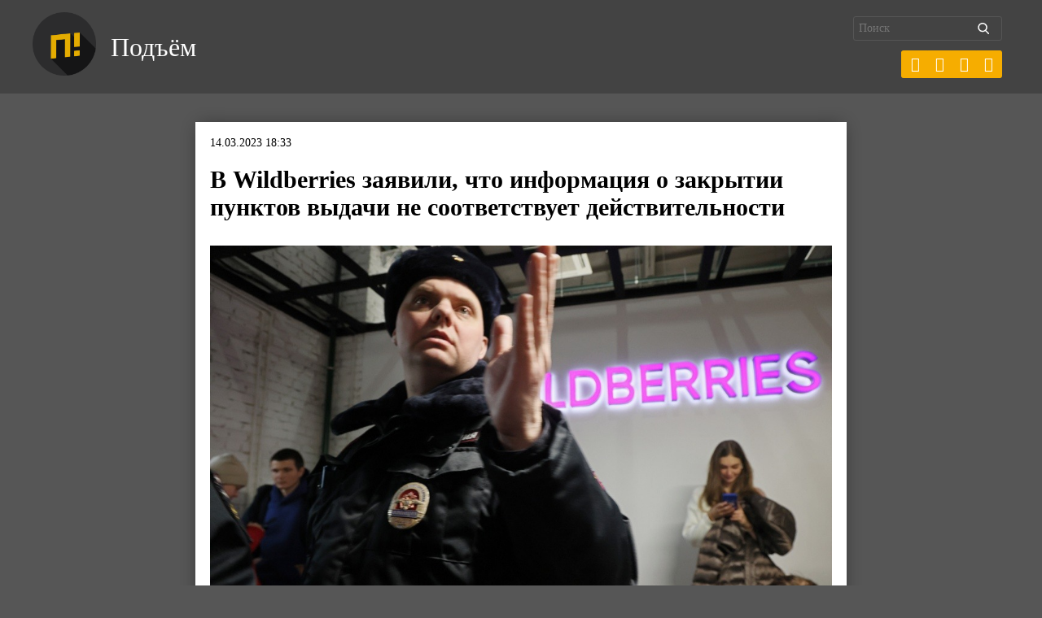

--- FILE ---
content_type: text/html; charset=UTF-8
request_url: https://pdmnews.ru/30589/
body_size: 10368
content:
<!DOCTYPE html>
<html lang="ru-RU">
<head>
	<meta charset="UTF-8">
	<meta name="format-detection" content="telephone=no">
	<meta name="theme-color" content="#1f1f20">
	<meta name="viewport" content="width=device-width, initial-scale=1.0, minimum-scale=1.0, maximum-scale=1.0, user-scalable=no">
	<meta name="yandex-verification" content="0c9be5b2842efb72" />
	<link rel="alternate" type="application/rdf+xml" title="RDF mapping" href="https://pdmnews.ru/feed/rdf/">
	<link rel="pingback" href="https://pdmnews.ru/xmlrpc.php" />
	<link rel="stylesheet" type="text/css" href="https://pdmnews.ru/wp-content/themes/ndg-quantum/css/main.css">
	<link rel="stylesheet" type="text/css" href="https://pdmnews.ru/wp-content/themes/ndg-quantum/style.css">
	 <!--[if lt IE 9]><script src="https://oss.maxcdn.com/html5shiv/3.7.2/html5shiv.min.js"></script>  <script src="https://oss.maxcdn.com/respond/1.4.2/respond.min.js"></script><![endif]-->
	<title>В Wildberries заявили, что информация о закрытии пунктов выдачи не соответствует действительности - Подъём </title>
	<!-- meta name="description" content="<p>В пресс-службе компании заявили «Подъёму», что пункты самовывоза работают в стандартном режиме. </p>
" -->
	<meta name='robots' content='index, follow, max-image-preview:large, max-snippet:-1, max-video-preview:-1' />

	<!-- This site is optimized with the Yoast SEO plugin v26.7 - https://yoast.com/wordpress/plugins/seo/ -->
	<meta name="description" content="В пресс-службе компании заявили «Подъёму», что пункты самовывоза работают в стандартном режиме." />
	<link rel="canonical" href="https://pdmnews.ru/30589/" />
	<script type="application/ld+json" class="yoast-schema-graph">{"@context":"https://schema.org","@graph":[{"@type":"Article","@id":"https://pdmnews.ru/30589/#article","isPartOf":{"@id":"https://pdmnews.ru/30589/"},"author":{"name":"redaction","@id":"https://pdmnews.ru/#/schema/person/741678b1ab97099c109a6dd971678ba7"},"headline":"В Wildberries заявили, что информация о закрытии пунктов выдачи не соответствует действительности","datePublished":"2023-03-14T15:33:58+00:00","dateModified":"2023-03-14T15:39:08+00:00","mainEntityOfPage":{"@id":"https://pdmnews.ru/30589/"},"wordCount":173,"publisher":{"@id":"https://pdmnews.ru/#organization"},"image":{"@id":"https://pdmnews.ru/30589/#primaryimage"},"thumbnailUrl":"https://pdmnews.ru/wp-content/uploads/2023/03/TASS_57865035.jpg","inLanguage":"ru-RU"},{"@type":"WebPage","@id":"https://pdmnews.ru/30589/","url":"https://pdmnews.ru/30589/","name":"В Wildberries заявили, что информация о закрытии пунктов выдачи не соответствует действительности - Подъём","isPartOf":{"@id":"https://pdmnews.ru/#website"},"primaryImageOfPage":{"@id":"https://pdmnews.ru/30589/#primaryimage"},"image":{"@id":"https://pdmnews.ru/30589/#primaryimage"},"thumbnailUrl":"https://pdmnews.ru/wp-content/uploads/2023/03/TASS_57865035.jpg","datePublished":"2023-03-14T15:33:58+00:00","dateModified":"2023-03-14T15:39:08+00:00","description":"В пресс-службе компании заявили «Подъёму», что пункты самовывоза работают в стандартном режиме.","breadcrumb":{"@id":"https://pdmnews.ru/30589/#breadcrumb"},"inLanguage":"ru-RU","potentialAction":[{"@type":"ReadAction","target":["https://pdmnews.ru/30589/"]}]},{"@type":"ImageObject","inLanguage":"ru-RU","@id":"https://pdmnews.ru/30589/#primaryimage","url":"https://pdmnews.ru/wp-content/uploads/2023/03/TASS_57865035.jpg","contentUrl":"https://pdmnews.ru/wp-content/uploads/2023/03/TASS_57865035.jpg","width":1024,"height":676,"caption":"Фото: Александр Щербак/ТАСС"},{"@type":"BreadcrumbList","@id":"https://pdmnews.ru/30589/#breadcrumb","itemListElement":[{"@type":"ListItem","position":1,"name":"Главная страница","item":"https://pdmnews.ru/"},{"@type":"ListItem","position":2,"name":"В Wildberries заявили, что информация о закрытии пунктов выдачи не соответствует действительности"}]},{"@type":"WebSite","@id":"https://pdmnews.ru/#website","url":"https://pdmnews.ru/","name":"Подъём","description":"Новости","publisher":{"@id":"https://pdmnews.ru/#organization"},"potentialAction":[{"@type":"SearchAction","target":{"@type":"EntryPoint","urlTemplate":"https://pdmnews.ru/?s={search_term_string}"},"query-input":{"@type":"PropertyValueSpecification","valueRequired":true,"valueName":"search_term_string"}}],"inLanguage":"ru-RU"},{"@type":"Organization","@id":"https://pdmnews.ru/#organization","name":"Подъём","url":"https://pdmnews.ru/","logo":{"@type":"ImageObject","inLanguage":"ru-RU","@id":"https://pdmnews.ru/#/schema/logo/image/","url":"https://pdmnews.ru/wp-content/uploads/2019/08/logo.png","contentUrl":"https://pdmnews.ru/wp-content/uploads/2019/08/logo.png","width":1056,"height":1056,"caption":"Подъём"},"image":{"@id":"https://pdmnews.ru/#/schema/logo/image/"},"sameAs":["https://x.com/pdmnewsru","https://vk.com/pdm_news","https://t.me/pdmnews"]},{"@type":"Person","@id":"https://pdmnews.ru/#/schema/person/741678b1ab97099c109a6dd971678ba7","name":"redaction","image":{"@type":"ImageObject","inLanguage":"ru-RU","@id":"https://pdmnews.ru/#/schema/person/image/","url":"https://secure.gravatar.com/avatar/cb40ba32cb6a1c5204aa78975998a3629b5a3a0523ef7859f782b373e026608a?s=96&d=mm&r=g","contentUrl":"https://secure.gravatar.com/avatar/cb40ba32cb6a1c5204aa78975998a3629b5a3a0523ef7859f782b373e026608a?s=96&d=mm&r=g","caption":"redaction"},"sameAs":["https://pdmnews.ru"],"url":"https://pdmnews.ru/author/redaction/"}]}</script>
	<!-- / Yoast SEO plugin. -->


<link rel="amphtml" href="https://pdmnews.ru/30589/amp/" /><meta name="generator" content="AMP for WP 1.1.11"/><link rel="alternate" title="oEmbed (JSON)" type="application/json+oembed" href="https://pdmnews.ru/wp-json/oembed/1.0/embed?url=https%3A%2F%2Fpdmnews.ru%2F30589%2F" />
<link rel="alternate" title="oEmbed (XML)" type="text/xml+oembed" href="https://pdmnews.ru/wp-json/oembed/1.0/embed?url=https%3A%2F%2Fpdmnews.ru%2F30589%2F&#038;format=xml" />
<style id='wp-img-auto-sizes-contain-inline-css' type='text/css'>
img:is([sizes=auto i],[sizes^="auto," i]){contain-intrinsic-size:3000px 1500px}
/*# sourceURL=wp-img-auto-sizes-contain-inline-css */
</style>
<link rel='stylesheet' id='dashicons-css' href='https://pdmnews.ru/wp-includes/css/dashicons.min.css?ver=6.9' type='text/css' media='all' />
<link rel='stylesheet' id='post-views-counter-frontend-css' href='https://pdmnews.ru/wp-content/plugins/post-views-counter/css/frontend.css?ver=1.7.0' type='text/css' media='all' />
<style id='wp-block-library-inline-css' type='text/css'>
:root{--wp-block-synced-color:#7a00df;--wp-block-synced-color--rgb:122,0,223;--wp-bound-block-color:var(--wp-block-synced-color);--wp-editor-canvas-background:#ddd;--wp-admin-theme-color:#007cba;--wp-admin-theme-color--rgb:0,124,186;--wp-admin-theme-color-darker-10:#006ba1;--wp-admin-theme-color-darker-10--rgb:0,107,160.5;--wp-admin-theme-color-darker-20:#005a87;--wp-admin-theme-color-darker-20--rgb:0,90,135;--wp-admin-border-width-focus:2px}@media (min-resolution:192dpi){:root{--wp-admin-border-width-focus:1.5px}}.wp-element-button{cursor:pointer}:root .has-very-light-gray-background-color{background-color:#eee}:root .has-very-dark-gray-background-color{background-color:#313131}:root .has-very-light-gray-color{color:#eee}:root .has-very-dark-gray-color{color:#313131}:root .has-vivid-green-cyan-to-vivid-cyan-blue-gradient-background{background:linear-gradient(135deg,#00d084,#0693e3)}:root .has-purple-crush-gradient-background{background:linear-gradient(135deg,#34e2e4,#4721fb 50%,#ab1dfe)}:root .has-hazy-dawn-gradient-background{background:linear-gradient(135deg,#faaca8,#dad0ec)}:root .has-subdued-olive-gradient-background{background:linear-gradient(135deg,#fafae1,#67a671)}:root .has-atomic-cream-gradient-background{background:linear-gradient(135deg,#fdd79a,#004a59)}:root .has-nightshade-gradient-background{background:linear-gradient(135deg,#330968,#31cdcf)}:root .has-midnight-gradient-background{background:linear-gradient(135deg,#020381,#2874fc)}:root{--wp--preset--font-size--normal:16px;--wp--preset--font-size--huge:42px}.has-regular-font-size{font-size:1em}.has-larger-font-size{font-size:2.625em}.has-normal-font-size{font-size:var(--wp--preset--font-size--normal)}.has-huge-font-size{font-size:var(--wp--preset--font-size--huge)}.has-text-align-center{text-align:center}.has-text-align-left{text-align:left}.has-text-align-right{text-align:right}.has-fit-text{white-space:nowrap!important}#end-resizable-editor-section{display:none}.aligncenter{clear:both}.items-justified-left{justify-content:flex-start}.items-justified-center{justify-content:center}.items-justified-right{justify-content:flex-end}.items-justified-space-between{justify-content:space-between}.screen-reader-text{border:0;clip-path:inset(50%);height:1px;margin:-1px;overflow:hidden;padding:0;position:absolute;width:1px;word-wrap:normal!important}.screen-reader-text:focus{background-color:#ddd;clip-path:none;color:#444;display:block;font-size:1em;height:auto;left:5px;line-height:normal;padding:15px 23px 14px;text-decoration:none;top:5px;width:auto;z-index:100000}html :where(.has-border-color){border-style:solid}html :where([style*=border-top-color]){border-top-style:solid}html :where([style*=border-right-color]){border-right-style:solid}html :where([style*=border-bottom-color]){border-bottom-style:solid}html :where([style*=border-left-color]){border-left-style:solid}html :where([style*=border-width]){border-style:solid}html :where([style*=border-top-width]){border-top-style:solid}html :where([style*=border-right-width]){border-right-style:solid}html :where([style*=border-bottom-width]){border-bottom-style:solid}html :where([style*=border-left-width]){border-left-style:solid}html :where(img[class*=wp-image-]){height:auto;max-width:100%}:where(figure){margin:0 0 1em}html :where(.is-position-sticky){--wp-admin--admin-bar--position-offset:var(--wp-admin--admin-bar--height,0px)}@media screen and (max-width:600px){html :where(.is-position-sticky){--wp-admin--admin-bar--position-offset:0px}}

/*# sourceURL=wp-block-library-inline-css */
</style><style id='global-styles-inline-css' type='text/css'>
:root{--wp--preset--aspect-ratio--square: 1;--wp--preset--aspect-ratio--4-3: 4/3;--wp--preset--aspect-ratio--3-4: 3/4;--wp--preset--aspect-ratio--3-2: 3/2;--wp--preset--aspect-ratio--2-3: 2/3;--wp--preset--aspect-ratio--16-9: 16/9;--wp--preset--aspect-ratio--9-16: 9/16;--wp--preset--color--black: #000000;--wp--preset--color--cyan-bluish-gray: #abb8c3;--wp--preset--color--white: #ffffff;--wp--preset--color--pale-pink: #f78da7;--wp--preset--color--vivid-red: #cf2e2e;--wp--preset--color--luminous-vivid-orange: #ff6900;--wp--preset--color--luminous-vivid-amber: #fcb900;--wp--preset--color--light-green-cyan: #7bdcb5;--wp--preset--color--vivid-green-cyan: #00d084;--wp--preset--color--pale-cyan-blue: #8ed1fc;--wp--preset--color--vivid-cyan-blue: #0693e3;--wp--preset--color--vivid-purple: #9b51e0;--wp--preset--gradient--vivid-cyan-blue-to-vivid-purple: linear-gradient(135deg,rgb(6,147,227) 0%,rgb(155,81,224) 100%);--wp--preset--gradient--light-green-cyan-to-vivid-green-cyan: linear-gradient(135deg,rgb(122,220,180) 0%,rgb(0,208,130) 100%);--wp--preset--gradient--luminous-vivid-amber-to-luminous-vivid-orange: linear-gradient(135deg,rgb(252,185,0) 0%,rgb(255,105,0) 100%);--wp--preset--gradient--luminous-vivid-orange-to-vivid-red: linear-gradient(135deg,rgb(255,105,0) 0%,rgb(207,46,46) 100%);--wp--preset--gradient--very-light-gray-to-cyan-bluish-gray: linear-gradient(135deg,rgb(238,238,238) 0%,rgb(169,184,195) 100%);--wp--preset--gradient--cool-to-warm-spectrum: linear-gradient(135deg,rgb(74,234,220) 0%,rgb(151,120,209) 20%,rgb(207,42,186) 40%,rgb(238,44,130) 60%,rgb(251,105,98) 80%,rgb(254,248,76) 100%);--wp--preset--gradient--blush-light-purple: linear-gradient(135deg,rgb(255,206,236) 0%,rgb(152,150,240) 100%);--wp--preset--gradient--blush-bordeaux: linear-gradient(135deg,rgb(254,205,165) 0%,rgb(254,45,45) 50%,rgb(107,0,62) 100%);--wp--preset--gradient--luminous-dusk: linear-gradient(135deg,rgb(255,203,112) 0%,rgb(199,81,192) 50%,rgb(65,88,208) 100%);--wp--preset--gradient--pale-ocean: linear-gradient(135deg,rgb(255,245,203) 0%,rgb(182,227,212) 50%,rgb(51,167,181) 100%);--wp--preset--gradient--electric-grass: linear-gradient(135deg,rgb(202,248,128) 0%,rgb(113,206,126) 100%);--wp--preset--gradient--midnight: linear-gradient(135deg,rgb(2,3,129) 0%,rgb(40,116,252) 100%);--wp--preset--font-size--small: 13px;--wp--preset--font-size--medium: 20px;--wp--preset--font-size--large: 36px;--wp--preset--font-size--x-large: 42px;--wp--preset--spacing--20: 0.44rem;--wp--preset--spacing--30: 0.67rem;--wp--preset--spacing--40: 1rem;--wp--preset--spacing--50: 1.5rem;--wp--preset--spacing--60: 2.25rem;--wp--preset--spacing--70: 3.38rem;--wp--preset--spacing--80: 5.06rem;--wp--preset--shadow--natural: 6px 6px 9px rgba(0, 0, 0, 0.2);--wp--preset--shadow--deep: 12px 12px 50px rgba(0, 0, 0, 0.4);--wp--preset--shadow--sharp: 6px 6px 0px rgba(0, 0, 0, 0.2);--wp--preset--shadow--outlined: 6px 6px 0px -3px rgb(255, 255, 255), 6px 6px rgb(0, 0, 0);--wp--preset--shadow--crisp: 6px 6px 0px rgb(0, 0, 0);}:where(.is-layout-flex){gap: 0.5em;}:where(.is-layout-grid){gap: 0.5em;}body .is-layout-flex{display: flex;}.is-layout-flex{flex-wrap: wrap;align-items: center;}.is-layout-flex > :is(*, div){margin: 0;}body .is-layout-grid{display: grid;}.is-layout-grid > :is(*, div){margin: 0;}:where(.wp-block-columns.is-layout-flex){gap: 2em;}:where(.wp-block-columns.is-layout-grid){gap: 2em;}:where(.wp-block-post-template.is-layout-flex){gap: 1.25em;}:where(.wp-block-post-template.is-layout-grid){gap: 1.25em;}.has-black-color{color: var(--wp--preset--color--black) !important;}.has-cyan-bluish-gray-color{color: var(--wp--preset--color--cyan-bluish-gray) !important;}.has-white-color{color: var(--wp--preset--color--white) !important;}.has-pale-pink-color{color: var(--wp--preset--color--pale-pink) !important;}.has-vivid-red-color{color: var(--wp--preset--color--vivid-red) !important;}.has-luminous-vivid-orange-color{color: var(--wp--preset--color--luminous-vivid-orange) !important;}.has-luminous-vivid-amber-color{color: var(--wp--preset--color--luminous-vivid-amber) !important;}.has-light-green-cyan-color{color: var(--wp--preset--color--light-green-cyan) !important;}.has-vivid-green-cyan-color{color: var(--wp--preset--color--vivid-green-cyan) !important;}.has-pale-cyan-blue-color{color: var(--wp--preset--color--pale-cyan-blue) !important;}.has-vivid-cyan-blue-color{color: var(--wp--preset--color--vivid-cyan-blue) !important;}.has-vivid-purple-color{color: var(--wp--preset--color--vivid-purple) !important;}.has-black-background-color{background-color: var(--wp--preset--color--black) !important;}.has-cyan-bluish-gray-background-color{background-color: var(--wp--preset--color--cyan-bluish-gray) !important;}.has-white-background-color{background-color: var(--wp--preset--color--white) !important;}.has-pale-pink-background-color{background-color: var(--wp--preset--color--pale-pink) !important;}.has-vivid-red-background-color{background-color: var(--wp--preset--color--vivid-red) !important;}.has-luminous-vivid-orange-background-color{background-color: var(--wp--preset--color--luminous-vivid-orange) !important;}.has-luminous-vivid-amber-background-color{background-color: var(--wp--preset--color--luminous-vivid-amber) !important;}.has-light-green-cyan-background-color{background-color: var(--wp--preset--color--light-green-cyan) !important;}.has-vivid-green-cyan-background-color{background-color: var(--wp--preset--color--vivid-green-cyan) !important;}.has-pale-cyan-blue-background-color{background-color: var(--wp--preset--color--pale-cyan-blue) !important;}.has-vivid-cyan-blue-background-color{background-color: var(--wp--preset--color--vivid-cyan-blue) !important;}.has-vivid-purple-background-color{background-color: var(--wp--preset--color--vivid-purple) !important;}.has-black-border-color{border-color: var(--wp--preset--color--black) !important;}.has-cyan-bluish-gray-border-color{border-color: var(--wp--preset--color--cyan-bluish-gray) !important;}.has-white-border-color{border-color: var(--wp--preset--color--white) !important;}.has-pale-pink-border-color{border-color: var(--wp--preset--color--pale-pink) !important;}.has-vivid-red-border-color{border-color: var(--wp--preset--color--vivid-red) !important;}.has-luminous-vivid-orange-border-color{border-color: var(--wp--preset--color--luminous-vivid-orange) !important;}.has-luminous-vivid-amber-border-color{border-color: var(--wp--preset--color--luminous-vivid-amber) !important;}.has-light-green-cyan-border-color{border-color: var(--wp--preset--color--light-green-cyan) !important;}.has-vivid-green-cyan-border-color{border-color: var(--wp--preset--color--vivid-green-cyan) !important;}.has-pale-cyan-blue-border-color{border-color: var(--wp--preset--color--pale-cyan-blue) !important;}.has-vivid-cyan-blue-border-color{border-color: var(--wp--preset--color--vivid-cyan-blue) !important;}.has-vivid-purple-border-color{border-color: var(--wp--preset--color--vivid-purple) !important;}.has-vivid-cyan-blue-to-vivid-purple-gradient-background{background: var(--wp--preset--gradient--vivid-cyan-blue-to-vivid-purple) !important;}.has-light-green-cyan-to-vivid-green-cyan-gradient-background{background: var(--wp--preset--gradient--light-green-cyan-to-vivid-green-cyan) !important;}.has-luminous-vivid-amber-to-luminous-vivid-orange-gradient-background{background: var(--wp--preset--gradient--luminous-vivid-amber-to-luminous-vivid-orange) !important;}.has-luminous-vivid-orange-to-vivid-red-gradient-background{background: var(--wp--preset--gradient--luminous-vivid-orange-to-vivid-red) !important;}.has-very-light-gray-to-cyan-bluish-gray-gradient-background{background: var(--wp--preset--gradient--very-light-gray-to-cyan-bluish-gray) !important;}.has-cool-to-warm-spectrum-gradient-background{background: var(--wp--preset--gradient--cool-to-warm-spectrum) !important;}.has-blush-light-purple-gradient-background{background: var(--wp--preset--gradient--blush-light-purple) !important;}.has-blush-bordeaux-gradient-background{background: var(--wp--preset--gradient--blush-bordeaux) !important;}.has-luminous-dusk-gradient-background{background: var(--wp--preset--gradient--luminous-dusk) !important;}.has-pale-ocean-gradient-background{background: var(--wp--preset--gradient--pale-ocean) !important;}.has-electric-grass-gradient-background{background: var(--wp--preset--gradient--electric-grass) !important;}.has-midnight-gradient-background{background: var(--wp--preset--gradient--midnight) !important;}.has-small-font-size{font-size: var(--wp--preset--font-size--small) !important;}.has-medium-font-size{font-size: var(--wp--preset--font-size--medium) !important;}.has-large-font-size{font-size: var(--wp--preset--font-size--large) !important;}.has-x-large-font-size{font-size: var(--wp--preset--font-size--x-large) !important;}
/*# sourceURL=global-styles-inline-css */
</style>

<style id='classic-theme-styles-inline-css' type='text/css'>
/*! This file is auto-generated */
.wp-block-button__link{color:#fff;background-color:#32373c;border-radius:9999px;box-shadow:none;text-decoration:none;padding:calc(.667em + 2px) calc(1.333em + 2px);font-size:1.125em}.wp-block-file__button{background:#32373c;color:#fff;text-decoration:none}
/*# sourceURL=/wp-includes/css/classic-themes.min.css */
</style>
<link rel='stylesheet' id='siteorigin-panels-front-css' href='https://pdmnews.ru/wp-content/plugins/siteorigin-panels/css/front-flex.min.css?ver=2.33.5' type='text/css' media='all' />
<link rel='stylesheet' id='wpzoom-social-icons-socicon-css' href='https://pdmnews.ru/wp-content/plugins/social-icons-widget-by-wpzoom/assets/css/wpzoom-socicon.css?ver=1765314833' type='text/css' media='all' />
<link rel='stylesheet' id='wpzoom-social-icons-genericons-css' href='https://pdmnews.ru/wp-content/plugins/social-icons-widget-by-wpzoom/assets/css/genericons.css?ver=1765314833' type='text/css' media='all' />
<link rel='stylesheet' id='wpzoom-social-icons-academicons-css' href='https://pdmnews.ru/wp-content/plugins/social-icons-widget-by-wpzoom/assets/css/academicons.min.css?ver=1765314833' type='text/css' media='all' />
<link rel='stylesheet' id='wpzoom-social-icons-font-awesome-3-css' href='https://pdmnews.ru/wp-content/plugins/social-icons-widget-by-wpzoom/assets/css/font-awesome-3.min.css?ver=1765314833' type='text/css' media='all' />
<link rel='stylesheet' id='wpzoom-social-icons-styles-css' href='https://pdmnews.ru/wp-content/plugins/social-icons-widget-by-wpzoom/assets/css/wpzoom-social-icons-styles.css?ver=1765314833' type='text/css' media='all' />
<link rel='preload' as='font'  id='wpzoom-social-icons-font-academicons-woff2-css' href='https://pdmnews.ru/wp-content/plugins/social-icons-widget-by-wpzoom/assets/font/academicons.woff2?v=1.9.2'  type='font/woff2' crossorigin />
<link rel='preload' as='font'  id='wpzoom-social-icons-font-fontawesome-3-woff2-css' href='https://pdmnews.ru/wp-content/plugins/social-icons-widget-by-wpzoom/assets/font/fontawesome-webfont.woff2?v=4.7.0'  type='font/woff2' crossorigin />
<link rel='preload' as='font'  id='wpzoom-social-icons-font-genericons-woff-css' href='https://pdmnews.ru/wp-content/plugins/social-icons-widget-by-wpzoom/assets/font/Genericons.woff'  type='font/woff' crossorigin />
<link rel='preload' as='font'  id='wpzoom-social-icons-font-socicon-woff2-css' href='https://pdmnews.ru/wp-content/plugins/social-icons-widget-by-wpzoom/assets/font/socicon.woff2?v=4.5.3'  type='font/woff2' crossorigin />
<script type="text/javascript" id="post-views-counter-frontend-js-before">
/* <![CDATA[ */
var pvcArgsFrontend = {"mode":"js","postID":30589,"requestURL":"https:\/\/pdmnews.ru\/wp-admin\/admin-ajax.php","nonce":"0e24a7c754","dataStorage":"cookies","multisite":false,"path":"\/","domain":""};

//# sourceURL=post-views-counter-frontend-js-before
/* ]]> */
</script>
<script type="text/javascript" src="https://pdmnews.ru/wp-content/plugins/post-views-counter/js/frontend.js?ver=1.7.0" id="post-views-counter-frontend-js"></script>
<script type="text/javascript" src="https://pdmnews.ru/wp-includes/js/jquery/jquery.min.js?ver=3.7.1" id="jquery-core-js"></script>
<script type="text/javascript" src="https://pdmnews.ru/wp-includes/js/jquery/jquery-migrate.min.js?ver=3.4.1" id="jquery-migrate-js"></script>
<link rel="EditURI" type="application/rsd+xml" title="RSD" href="https://pdmnews.ru/xmlrpc.php?rsd" />
<meta name="generator" content="WordPress 6.9" />
<link rel='shortlink' href='https://pdmnews.ru/?p=30589' />
<style type="text/css">.recentcomments a{display:inline !important;padding:0 !important;margin:0 !important;}</style><style media="all" id="siteorigin-panels-layouts-head">/* Layout 30589 */ #pgc-30589-0-0 { width:100%;width:calc(100% - ( 0 * 30px ) ) } #pl-30589 .so-panel { margin-bottom:30px } #pl-30589 .so-panel:last-of-type { margin-bottom:0px } @media (max-width:780px){ #pg-30589-0.panel-no-style, #pg-30589-0.panel-has-style > .panel-row-style, #pg-30589-0 { -webkit-flex-direction:column;-ms-flex-direction:column;flex-direction:column } #pg-30589-0 > .panel-grid-cell , #pg-30589-0 > .panel-row-style > .panel-grid-cell { width:100%;margin-right:0 } #pl-30589 .panel-grid-cell { padding:0 } #pl-30589 .panel-grid .panel-grid-cell-empty { display:none } #pl-30589 .panel-grid .panel-grid-cell-mobile-last { margin-bottom:0px }  } </style><link rel="icon" href="https://pdmnews.ru/wp-content/uploads/2019/08/cropped-logo-32x32.png" sizes="32x32" />
<link rel="icon" href="https://pdmnews.ru/wp-content/uploads/2019/08/cropped-logo-192x192.png" sizes="192x192" />
<link rel="apple-touch-icon" href="https://pdmnews.ru/wp-content/uploads/2019/08/cropped-logo-180x180.png" />
<meta name="msapplication-TileImage" content="https://pdmnews.ru/wp-content/uploads/2019/08/cropped-logo-270x270.png" />
		<style type="text/css" id="wp-custom-css">
			/* Captions */
.aligncenter,
div.aligncenter {
display: block;
margin-left: auto;
margin-right: auto;
}
.alignleft
{
float: left;
}
 
.alignright
{
float: right;
}
 
.wp-caption {
border: 1px solid #ddd;
text-align: center;
background-color: #f3f3f3;
padding-top: 4px;
margin: 10px;
-moz-border-radius: 3px;
-khtml-border-radius: 3px;
-webkit-border-radius: 3px;
border-radius: 3px;
}
 
.wp-caption img {
margin: 0;
padding: 0;
border: 0 none;
}
 
.wp-caption p.wp-caption-text {
font-size: 11px;
line-height: 17px;
padding: 0 4px 5px;
margin: 0;
}

.page-numbers {
    flex-wrap: wrap;
	margin-bottom: 0;
}

ul.page-numbers {
margin-bottom: 30px;}
/* End captions */

.socicon {
	margin-left: -17px;
	margin-top: -4px;
}		</style>
			
	<!-- Yandex.Metrika counter -->
<script type="text/javascript" >
    (function (d, w, c) {
        (w[c] = w[c] || []).push(function() {
            try {
                w.yaCounter55546969 = new Ya.Metrika({
                    id:55546969,
                    clickmap:true,
                    trackLinks:true,
                    accurateTrackBounce:true
                });
            } catch(e) { }
        });

        var n = d.getElementsByTagName("script")[0],
            s = d.createElement("script"),
            f = function () { n.parentNode.insertBefore(s, n); };
        s.type = "text/javascript";
        s.async = true;
        s.src = "https://mc.yandex.ru/metrika/watch.js";

        if (w.opera == "[object Opera]") {
            d.addEventListener("DOMContentLoaded", f, false);
        } else { f(); }
    })(document, window, "yandex_metrika_callbacks");
</script>
<noscript><div><img src="https://mc.yandex.ru/watch/55546969" style="position:absolute; left:-9999px;" alt="" /></div></noscript>
<!-- /Yandex.Metrika counter -->
<!-- Global site tag (gtag.js) - Google Analytics -->
<script async src="https://www.googletagmanager.com/gtag/js?id=UA-165446895-1"></script>
<script>
  window.dataLayer = window.dataLayer || [];
  function gtag(){dataLayer.push(arguments);}
  gtag('js', new Date());

  gtag('config', 'UA-165446895-1');
</script>

<script type="text/javascript">!function(){var t=document.createElement("script");t.type="text/javascript",t.async=!0,t.src="https://vk.com/js/api/openapi.js?169",t.onload=function(){VK.Retargeting.Init("VK-RTRG-977632-3zYTR"),VK.Retargeting.Hit()},document.head.appendChild(t)}();</script><noscript><img src="https://vk.com/rtrg?p=VK-RTRG-977632-3zYTR" style="position:fixed; left:-999px;" alt=""/></noscript>
</head>

<body class="wp-singular post-template-default single single-post postid-30589 single-format-standard wp-custom-logo wp-theme-ndg-quantum siteorigin-panels siteorigin-panels-before-js">
<div class="ndg-header">
	<div class="container flex-row fsb aic">		
		<div class="ndg-site-logo">
			<a href="https://pdmnews.ru/" class="custom-logo-link" rel="home"><img width="1056" height="1056" src="https://pdmnews.ru/wp-content/uploads/2019/08/logo.png" class="custom-logo" alt="Подъём" decoding="async" fetchpriority="high" srcset="https://pdmnews.ru/wp-content/uploads/2019/08/logo.png 1056w, https://pdmnews.ru/wp-content/uploads/2019/08/logo-150x150.png 150w, https://pdmnews.ru/wp-content/uploads/2019/08/logo-300x300.png 300w, https://pdmnews.ru/wp-content/uploads/2019/08/logo-768x768.png 768w, https://pdmnews.ru/wp-content/uploads/2019/08/logo-1024x1024.png 1024w, https://pdmnews.ru/wp-content/uploads/2019/08/logo-400x400.png 400w" sizes="(max-width: 1056px) 100vw, 1056px" /></a>			<a href="https://pdmnews.ru">Подъём</a>
		</div>	
		<div class="flex-row">
			<div class="search_block">
				<form id="sform" action="https://pdmnews.ru/" method="GET" class="right">
		            <input type="text" value="" placeholder="Поиск" name="s" id="s"  />
		            <input type="hidden" value="catalog" name="post_type" />
		            <input type="submit" id="searchsubmit" value="найти" />
		        </form>
<section class="zoom-social-icons-shortcode">
		
<ul class="zoom-social-icons-list zoom-social-icons-list--with-canvas zoom-social-icons-list--rounded zoom-social-icons-list--align-right">

		
				<li class="sociconanal">
		<a class="zoom-social_icons-list__link" href="https://t.me/pdmnews" target="_blank" title="" rel="nofollow">
									
			
						<span class="zoom-social_icons-list-span social-icon socicon socicon-telegram" data-hover-rule="background-color" data-hover-color="#1f1f20" style="background-color : #f6ad00; font-size: 18px; padding:8px" ></span>
			
						<span class="zoom-social_icons-list__label"></span>
					</a>
	</li>

	
				<li class="sociconanal">
		<a class="zoom-social_icons-list__link" href="https://vk.com/pdm_news" target="_blank" title="" rel="nofollow">
									
			
						<span class="zoom-social_icons-list-span social-icon socicon socicon-vkontakte" data-hover-rule="background-color" data-hover-color="#1f1f20" style="background-color : #f6ad00; font-size: 18px; padding:8px" ></span>
			
						<span class="zoom-social_icons-list__label"></span>
					</a>
	</li>

	
				<li class="sociconanal">
		<a class="zoom-social_icons-list__link" href="https://x.com/pdmnewsru" target="_blank" title="" rel="nofollow">
									
			
						<span class="zoom-social_icons-list-span social-icon socicon socicon-x" data-hover-rule="background-color" data-hover-color="#1f1f20" style="background-color : #f6ad00; font-size: 18px; padding:8px" ></span>
			
						<span class="zoom-social_icons-list__label"></span>
					</a>
	</li>

	
				<li class="sociconanal">
		<a class="zoom-social_icons-list__link" href="https://www.youtube.com/c/Подъём" target="_blank" title="" rel="nofollow">
									
			
						<span class="zoom-social_icons-list-span social-icon socicon socicon-youtube" data-hover-rule="background-color" data-hover-color="#1f1f20" style="background-color : #f6ad00; font-size: 18px; padding:8px" ></span>
			
						<span class="zoom-social_icons-list__label"></span>
					</a>
	</li>

	
</ul>

		</section>
		</div>
</div>
		</div>						
</div>



<section class="container-800">

	<div class="single-post-content">
					<article id="post-30589" class="post-30589 post type-post status-publish format-standard has-post-thumbnail hentry category-bez-rubriki"> 			
				<div class="post-meta">
				<p>14.03.2023 18:33</p> 
				<h1>В Wildberries заявили, что информация о закрытии пунктов выдачи не соответствует действительности</h1>				
				</div>
				<div class="post-content">
					<div>																									
										<img src="https://pdmnews.ru/wp-content/uploads/2023/03/TASS_57865035.jpg" width="100%"><p class="desc">Фото: Александр Щербак/ТАСС</p><br></div>

					<div id="pl-30589"  class="panel-layout" ><div id="pg-30589-0"  class="panel-grid panel-no-style" ><div id="pgc-30589-0-0"  class="panel-grid-cell" ><div id="panel-30589-0-0-0" class="so-panel widget widget_sow-editor panel-first-child panel-last-child" data-index="0" ><div
			
			class="so-widget-sow-editor so-widget-sow-editor-base"
			
		>
<div class="siteorigin-widget-tinymce textwidget">
	<p>В пресс-службе компании заявили <strong>«Подъёму»</strong>, что пункты самовывоза работают в стандартном режиме.</p>
<blockquote>
<p>«Сегодня в офис пришли порядка 10-15 человек в сопровождении жёлтых телеграм-каналов, которые назвали себя "представителями партнерских пунктов выдачи", но отказались предоставлять свои данные. У нас нет уверенности, что это были действительно наши партнеры.</p>
<p>Телеграм-каналы раздули из мухи слона и представили это как «бунт» или «штурм» партнеров, но они представляют лишь 0,1% от их общего количества».</p>
</blockquote>
<p>В компании заявили, что действительно усилили меры безопасности из-за подмен товаров.</p>
<blockquote>
<p>«К сожалению, некоторые недобросовестные покупатели или менеджеры пунктов выдачи заказов могут подменять товары, например, на дешевые аналоги или товары без маркировки. Чтобы этого не происходило, менеджеры пунктов выдачи при возврате товара должны их проверять. Поэтому мы ввели дополнительную защиту наших продавцов от подмен».</p>
</blockquote>
<p>В чем именно она заключается, в компании не уточнили. Из-за новых правил до 7 тысяч ПВЗ Wildberries по всей стране решили завтра закрыться, сообщает Shot. Владельцы пунктов выдачи недовольны условиями, по которым штрафы за брак и утерянные товары списываются с них.</p>
<p>@pdmnews</p>
</div>
</div></div></div></div></div>				</div>
				<div class="tags"></div>
				<div class="share">
					<span style="margin-right: 10px;">Поделиться</span>
					<script src="https://yastatic.net/es5-shims/0.0.2/es5-shims.min.js"></script>
					<script src="https://yastatic.net/share2/share.js"></script>
					<div class="ya-share2" data-services="vkontakte,facebook,odnoklassniki,twitter,viber,whatsapp,telegram"></div>
				</div>
			</article>
				<div class="post-nav">
			<a href="https://pdmnews.ru/30586/" rel="prev">Предыдущая новость</a> 
			<a href="https://pdmnews.ru/30593/" rel="next">Следующая новость</a> 
		</div>
	</div>

	<div class="more-news">
		<span class="more-news-title">Другие новости</span>
				<div class="ndg-blog-loop wow animated fadeIn">
<article id="post-6614" class="post-6614 post type-post status-publish format-standard has-post-thumbnail hentry category-bez-rubriki">
	<div class="flex-row fsb ais mob-col">
	
			<div class="ndg-post-thumbnail">
								    <a href="https://pdmnews.ru/6614/"><img width="400" height="257" src="https://pdmnews.ru/wp-content/uploads/2019/11/photo_2019-11-07_19-44-04-2-400x257.jpg" class="attachment-post-thumbnail size-post-thumbnail wp-post-image" alt="Facebook Михаила Галина" decoding="async" loading="lazy" srcset="https://pdmnews.ru/wp-content/uploads/2019/11/photo_2019-11-07_19-44-04-2-400x257.jpg 400w, https://pdmnews.ru/wp-content/uploads/2019/11/photo_2019-11-07_19-44-04-2.jpg 580w" sizes="auto, (max-width: 400px) 100vw, 400px" /></a>
					
			</div>
	
		<div class="flex-col ndg-blog-loop-info">
			<span><a href="https://pdmnews.ru/6614/">«Аэрофлот» лишил бонусных миль пассажира за перевозку толстого кота в самолёте</a></span>
			<div class="ndg-blog-loop-excerpt"><p>Михаил Галин провёз животное в салоне самолёта, летевшего из Москвы во Владивосток, нарушив установленные перевозчиком правила, сообщили в пресс-службе авиакомпании. </p>
</div>
			<div class="ndg-search-blog-meta">
					<p>12.11.2019 16:52</p> 
					<a href="https://pdmnews.ru/6614/">Читать далее</a>
					
			</div>
		</div>
	</div>
</article>
</div>				<div class="ndg-blog-loop wow animated fadeIn">
<article id="post-25145" class="post-25145 post type-post status-publish format-standard has-post-thumbnail hentry category-bez-rubriki">
	<div class="flex-row fsb ais mob-col">
	
			<div class="ndg-post-thumbnail">
								    <a href="https://pdmnews.ru/25145/"><img width="400" height="329" src="https://pdmnews.ru/wp-content/uploads/2022/02/imgonline-com-ua-Frame-blurred-COzmQ48PJw-400x329.jpg" class="attachment-post-thumbnail size-post-thumbnail wp-post-image" alt="" decoding="async" loading="lazy" srcset="https://pdmnews.ru/wp-content/uploads/2022/02/imgonline-com-ua-Frame-blurred-COzmQ48PJw-400x329.jpg 400w, https://pdmnews.ru/wp-content/uploads/2022/02/imgonline-com-ua-Frame-blurred-COzmQ48PJw.jpg 547w" sizes="auto, (max-width: 400px) 100vw, 400px" /></a>
					
			</div>
	
		<div class="flex-col ndg-blog-loop-info">
			<span><a href="https://pdmnews.ru/25145/">В Нижнем Новгороде в качестве средства борьбы с сосульками применили стрельбу из винтовки</a></span>
			<div class="ndg-blog-loop-excerpt"><p>В пресс-службе мэрии сказали «Подъёму», что считают неприемлемым такой способ ликвидации наледи. Стрелка сейчас ищут.</p>
</div>
			<div class="ndg-search-blog-meta">
					<p>1.02.2022 17:05</p> 
					<a href="https://pdmnews.ru/25145/">Читать далее</a>
					
			</div>
		</div>
	</div>
</article>
</div>				<div class="ndg-blog-loop wow animated fadeIn">
<article id="post-31110" class="post-31110 post type-post status-publish format-standard has-post-thumbnail hentry category-bez-rubriki">
	<div class="flex-row fsb ais mob-col">
	
			<div class="ndg-post-thumbnail">
								    <a href="https://pdmnews.ru/31110/"><img width="400" height="229" src="https://pdmnews.ru/wp-content/uploads/2023/04/bce495e4b9d1b4d81e-88964867-400x229.jpeg" class="attachment-post-thumbnail size-post-thumbnail wp-post-image" alt="" decoding="async" loading="lazy" srcset="https://pdmnews.ru/wp-content/uploads/2023/04/bce495e4b9d1b4d81e-88964867-400x229.jpeg 400w, https://pdmnews.ru/wp-content/uploads/2023/04/bce495e4b9d1b4d81e-88964867-800x457.jpeg 800w, https://pdmnews.ru/wp-content/uploads/2023/04/bce495e4b9d1b4d81e-88964867-1200x686.jpeg 1200w, https://pdmnews.ru/wp-content/uploads/2023/04/bce495e4b9d1b4d81e-88964867-768x439.jpeg 768w, https://pdmnews.ru/wp-content/uploads/2023/04/bce495e4b9d1b4d81e-88964867-1536x877.jpeg 1536w, https://pdmnews.ru/wp-content/uploads/2023/04/bce495e4b9d1b4d81e-88964867.jpeg 1600w" sizes="auto, (max-width: 400px) 100vw, 400px" /></a>
					
			</div>
	
		<div class="flex-col ndg-blog-loop-info">
			<span><a href="https://pdmnews.ru/31110/">Дмитрий Дибров попал в ДТП на Северо-Востоке Москвы</a></span>
			<div class="ndg-blog-loop-excerpt"><p>«Случайно человек въехал». </p>
</div>
			<div class="ndg-search-blog-meta">
					<p>18.04.2023 15:44</p> 
					<a href="https://pdmnews.ru/31110/">Читать далее</a>
					
			</div>
		</div>
	</div>
</article>
</div>			</div>

</section>


<footer class="ndg-footer">
		<div class="ndg-copy-row">

		<div class="container flex-row fsb aic">	
			<div><img src="/wp-content/uploads/vozrastnye_ogranicheniya_vttxplnvgjgg_64.png" alt="18+"></div>
			<p>© Подъем 2019</p>
			<div class="flex-row">				
				<a href="/o-proekte-podyom/" target="_blank" class="about-btn">О проекте Подъем</a>	
			</div>
	
		</div>
	</div>
</footer>
<script type="speculationrules">
{"prefetch":[{"source":"document","where":{"and":[{"href_matches":"/*"},{"not":{"href_matches":["/wp-*.php","/wp-admin/*","/wp-content/uploads/*","/wp-content/*","/wp-content/plugins/*","/wp-content/themes/ndg-quantum/*","/*\\?(.+)"]}},{"not":{"selector_matches":"a[rel~=\"nofollow\"]"}},{"not":{"selector_matches":".no-prefetch, .no-prefetch a"}}]},"eagerness":"conservative"}]}
</script>
<script type="text/javascript" src="https://pdmnews.ru/wp-content/plugins/social-icons-widget-by-wpzoom/assets/js/social-icons-widget-frontend.js?ver=1765314833" id="zoom-social-icons-widget-frontend-js"></script>
<script>document.body.className = document.body.className.replace("siteorigin-panels-before-js","");</script><script> jQuery(function($){ $(".widget_meta a[href='https://pdmnews.ru/comments/feed/']").parent().remove(); }); </script></body>
</html>

--- FILE ---
content_type: text/html; charset=UTF-8
request_url: https://pdmnews.ru/wp-admin/admin-ajax.php
body_size: 128
content:
{"post_id":30589,"counted":true,"storage":{"name":["pvc_visits[0]"],"value":["1769073415b30589"],"expiry":[1769073415]},"type":"post"}